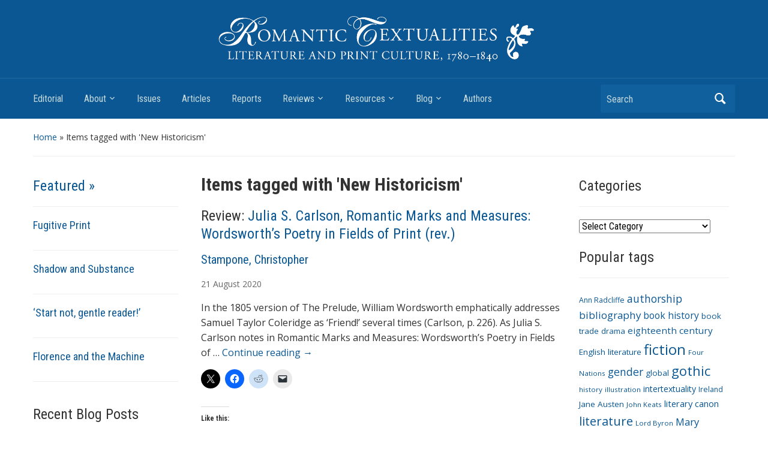

--- FILE ---
content_type: text/html; charset=UTF-8
request_url: https://www.romtext.org.uk/tag/new-historicism/
body_size: 11831
content:
<!DOCTYPE html>
<html lang="en-US">

<head>
	<title>Romantic Textualities: Literature and Print Culture, 1780–1840</title>
	<meta charset="UTF-8" />
	<meta name="viewport" content="width=device-width, initial-scale=1">

	<link rel="profile" href="http://gmpg.org/xfn/11" />
	<link rel="pingback" href="https://www.romtext.org.uk/xmlrpc.php" />

	<title>New Historicism &#8211; Romantic Textualities</title>
<meta name='robots' content='max-image-preview:large' />
	<style>img:is([sizes="auto" i], [sizes^="auto," i]) { contain-intrinsic-size: 3000px 1500px }</style>
	<link rel='dns-prefetch' href='//www.google.com' />
<link rel='dns-prefetch' href='//secure.gravatar.com' />
<link rel='dns-prefetch' href='//stats.wp.com' />
<link rel='dns-prefetch' href='//fonts.googleapis.com' />
<link rel='dns-prefetch' href='//v0.wordpress.com' />
<link rel='dns-prefetch' href='//widgets.wp.com' />
<link rel='dns-prefetch' href='//s0.wp.com' />
<link rel='dns-prefetch' href='//0.gravatar.com' />
<link rel='dns-prefetch' href='//1.gravatar.com' />
<link rel='dns-prefetch' href='//2.gravatar.com' />
<link rel='preconnect' href='//i0.wp.com' />
<link rel="alternate" type="application/rss+xml" title="Romantic Textualities &raquo; Feed" href="https://www.romtext.org.uk/feed/" />
<link rel="alternate" type="application/rss+xml" title="Romantic Textualities &raquo; Comments Feed" href="https://www.romtext.org.uk/comments/feed/" />
<link rel="alternate" type="application/rss+xml" title="Romantic Textualities &raquo; New Historicism Tag Feed" href="https://www.romtext.org.uk/tag/new-historicism/feed/" />
<script type="text/javascript">
/* <![CDATA[ */
window._wpemojiSettings = {"baseUrl":"https:\/\/s.w.org\/images\/core\/emoji\/15.0.3\/72x72\/","ext":".png","svgUrl":"https:\/\/s.w.org\/images\/core\/emoji\/15.0.3\/svg\/","svgExt":".svg","source":{"concatemoji":"https:\/\/www.romtext.org.uk\/wp-includes\/js\/wp-emoji-release.min.js?ver=6.7.4"}};
/*! This file is auto-generated */
!function(i,n){var o,s,e;function c(e){try{var t={supportTests:e,timestamp:(new Date).valueOf()};sessionStorage.setItem(o,JSON.stringify(t))}catch(e){}}function p(e,t,n){e.clearRect(0,0,e.canvas.width,e.canvas.height),e.fillText(t,0,0);var t=new Uint32Array(e.getImageData(0,0,e.canvas.width,e.canvas.height).data),r=(e.clearRect(0,0,e.canvas.width,e.canvas.height),e.fillText(n,0,0),new Uint32Array(e.getImageData(0,0,e.canvas.width,e.canvas.height).data));return t.every(function(e,t){return e===r[t]})}function u(e,t,n){switch(t){case"flag":return n(e,"\ud83c\udff3\ufe0f\u200d\u26a7\ufe0f","\ud83c\udff3\ufe0f\u200b\u26a7\ufe0f")?!1:!n(e,"\ud83c\uddfa\ud83c\uddf3","\ud83c\uddfa\u200b\ud83c\uddf3")&&!n(e,"\ud83c\udff4\udb40\udc67\udb40\udc62\udb40\udc65\udb40\udc6e\udb40\udc67\udb40\udc7f","\ud83c\udff4\u200b\udb40\udc67\u200b\udb40\udc62\u200b\udb40\udc65\u200b\udb40\udc6e\u200b\udb40\udc67\u200b\udb40\udc7f");case"emoji":return!n(e,"\ud83d\udc26\u200d\u2b1b","\ud83d\udc26\u200b\u2b1b")}return!1}function f(e,t,n){var r="undefined"!=typeof WorkerGlobalScope&&self instanceof WorkerGlobalScope?new OffscreenCanvas(300,150):i.createElement("canvas"),a=r.getContext("2d",{willReadFrequently:!0}),o=(a.textBaseline="top",a.font="600 32px Arial",{});return e.forEach(function(e){o[e]=t(a,e,n)}),o}function t(e){var t=i.createElement("script");t.src=e,t.defer=!0,i.head.appendChild(t)}"undefined"!=typeof Promise&&(o="wpEmojiSettingsSupports",s=["flag","emoji"],n.supports={everything:!0,everythingExceptFlag:!0},e=new Promise(function(e){i.addEventListener("DOMContentLoaded",e,{once:!0})}),new Promise(function(t){var n=function(){try{var e=JSON.parse(sessionStorage.getItem(o));if("object"==typeof e&&"number"==typeof e.timestamp&&(new Date).valueOf()<e.timestamp+604800&&"object"==typeof e.supportTests)return e.supportTests}catch(e){}return null}();if(!n){if("undefined"!=typeof Worker&&"undefined"!=typeof OffscreenCanvas&&"undefined"!=typeof URL&&URL.createObjectURL&&"undefined"!=typeof Blob)try{var e="postMessage("+f.toString()+"("+[JSON.stringify(s),u.toString(),p.toString()].join(",")+"));",r=new Blob([e],{type:"text/javascript"}),a=new Worker(URL.createObjectURL(r),{name:"wpTestEmojiSupports"});return void(a.onmessage=function(e){c(n=e.data),a.terminate(),t(n)})}catch(e){}c(n=f(s,u,p))}t(n)}).then(function(e){for(var t in e)n.supports[t]=e[t],n.supports.everything=n.supports.everything&&n.supports[t],"flag"!==t&&(n.supports.everythingExceptFlag=n.supports.everythingExceptFlag&&n.supports[t]);n.supports.everythingExceptFlag=n.supports.everythingExceptFlag&&!n.supports.flag,n.DOMReady=!1,n.readyCallback=function(){n.DOMReady=!0}}).then(function(){return e}).then(function(){var e;n.supports.everything||(n.readyCallback(),(e=n.source||{}).concatemoji?t(e.concatemoji):e.wpemoji&&e.twemoji&&(t(e.twemoji),t(e.wpemoji)))}))}((window,document),window._wpemojiSettings);
/* ]]> */
</script>
<style id='wp-emoji-styles-inline-css' type='text/css'>

	img.wp-smiley, img.emoji {
		display: inline !important;
		border: none !important;
		box-shadow: none !important;
		height: 1em !important;
		width: 1em !important;
		margin: 0 0.07em !important;
		vertical-align: -0.1em !important;
		background: none !important;
		padding: 0 !important;
	}
</style>
<link rel='stylesheet' id='gutenberg-pdfjs-css' href='https://www.romtext.org.uk/wp-content/plugins/pdfjs-viewer-shortcode/inc/../blocks/dist/style.css?ver=2.2.3' type='text/css' media='all' />
<link rel='stylesheet' id='mediaelement-css' href='https://www.romtext.org.uk/wp-includes/js/mediaelement/mediaelementplayer-legacy.min.css?ver=4.2.17' type='text/css' media='all' />
<link rel='stylesheet' id='wp-mediaelement-css' href='https://www.romtext.org.uk/wp-includes/js/mediaelement/wp-mediaelement.min.css?ver=6.7.4' type='text/css' media='all' />
<style id='jetpack-sharing-buttons-style-inline-css' type='text/css'>
.jetpack-sharing-buttons__services-list{display:flex;flex-direction:row;flex-wrap:wrap;gap:0;list-style-type:none;margin:5px;padding:0}.jetpack-sharing-buttons__services-list.has-small-icon-size{font-size:12px}.jetpack-sharing-buttons__services-list.has-normal-icon-size{font-size:16px}.jetpack-sharing-buttons__services-list.has-large-icon-size{font-size:24px}.jetpack-sharing-buttons__services-list.has-huge-icon-size{font-size:36px}@media print{.jetpack-sharing-buttons__services-list{display:none!important}}.editor-styles-wrapper .wp-block-jetpack-sharing-buttons{gap:0;padding-inline-start:0}ul.jetpack-sharing-buttons__services-list.has-background{padding:1.25em 2.375em}
</style>
<link rel='stylesheet' id='wpsf_wpsf-css' href='https://www.romtext.org.uk/wp-content/plugins/wp-spam-fighter/css/wpsf.css?ver=0.5.1' type='text/css' media='all' />
<link rel='stylesheet' id='academica-style-css' href='https://www.romtext.org.uk/wp-content/themes/wordpress-theme-romtext2018/style.css?ver=6.7.4' type='text/css' media='all' />
<link rel='stylesheet' id='academica-style-mobile-css' href='https://www.romtext.org.uk/wp-content/themes/wordpress-theme-romtext2018/media-queries.css?ver=1.0' type='text/css' media='all' />
<link rel='stylesheet' id='academica-google-font-default-css' href='//fonts.googleapis.com/css?family=Open+Sans%3A400%2C700%7CRoboto+Condensed%3A400%2C700&#038;subset=latin%2Ccyrillic-ext%2Cgreek-ext&#038;ver=6.7.4' type='text/css' media='all' />
<link rel='stylesheet' id='dashicons-css' href='https://www.romtext.org.uk/wp-includes/css/dashicons.min.css?ver=6.7.4' type='text/css' media='all' />
<link rel='stylesheet' id='jetpack_likes-css' href='https://www.romtext.org.uk/wp-content/plugins/jetpack/modules/likes/style.css?ver=15.4' type='text/css' media='all' />
<link rel='stylesheet' id='sharedaddy-css' href='https://www.romtext.org.uk/wp-content/plugins/jetpack/modules/sharedaddy/sharing.css?ver=15.4' type='text/css' media='all' />
<link rel='stylesheet' id='social-logos-css' href='https://www.romtext.org.uk/wp-content/plugins/jetpack/_inc/social-logos/social-logos.min.css?ver=15.4' type='text/css' media='all' />
<script type="text/javascript" src="https://www.romtext.org.uk/wp-includes/js/jquery/jquery.min.js?ver=3.7.1" id="jquery-core-js"></script>
<script type="text/javascript" src="https://www.romtext.org.uk/wp-includes/js/jquery/jquery-migrate.min.js?ver=3.4.1" id="jquery-migrate-js"></script>
<script type="text/javascript" src="https://www.romtext.org.uk/wp-content/plugins/fd-footnotes/fdfootnotes.js?ver=1.34" id="fdfootnote_script-js"></script>
<script type="text/javascript" src="https://www.google.com/recaptcha/api.js?ver=6.7.4" id="recaptcha-js"></script>
<link rel="https://api.w.org/" href="https://www.romtext.org.uk/wp-json/" /><link rel="alternate" title="JSON" type="application/json" href="https://www.romtext.org.uk/wp-json/wp/v2/tags/939" /><link rel="EditURI" type="application/rsd+xml" title="RSD" href="https://www.romtext.org.uk/xmlrpc.php?rsd" />
<meta name="generator" content="WordPress 6.7.4" />

		<!-- GA Google Analytics @ https://m0n.co/ga -->
		<script async src="https://www.googletagmanager.com/gtag/js?id=G-5FLRRH5YKJ"></script>
		<script>
			window.dataLayer = window.dataLayer || [];
			function gtag(){dataLayer.push(arguments);}
			gtag('js', new Date());
			gtag('config', 'G-5FLRRH5YKJ');
		</script>

	<meta name = "robots" content="noindex" /><!-- Hotjar Tracking Code for Cardiff sites --> <script>   (function(h,o,t,j,a,r){       h.hj=h.hj||function(){(h.hj.q=h.hj.q||[]).push(arguments)};       h._hjSettings={hjid:5222694,hjsv:6};       a=o.getElementsByTagName('head')[0];       r=o.createElement('script');r.async=1;       r.src=t+h._hjSettings.hjid+j+h._hjSettings.hjsv;       a.appendChild(r);   })(window,document,'https://static.hotjar.com/c/hotjar-','.js?sv='); </script><script type="text/javascript">
	window._se_plugin_version = '8.1.9';
</script>
	<style>img#wpstats{display:none}</style>
			<style type="text/css">
			#site-title,
		#site-description {
			position: absolute !important;
			clip: rect(1px 1px 1px 1px); /* IE6, IE7 */
			clip: rect(1px, 1px, 1px, 1px);
		}
		</style>
	
<!-- Jetpack Open Graph Tags -->
<meta property="og:type" content="website" />
<meta property="og:title" content="New Historicism &#8211; Romantic Textualities" />
<meta property="og:url" content="https://www.romtext.org.uk/tag/new-historicism/" />
<meta property="og:site_name" content="Romantic Textualities" />
<meta property="og:image" content="https://i0.wp.com/www.romtext.org.uk/files/2017/03/cropped-RT-New-Logo-Site-Icon.png?fit=512%2C512&#038;ssl=1" />
<meta property="og:image:width" content="512" />
<meta property="og:image:height" content="512" />
<meta property="og:image:alt" content="" />
<meta property="og:locale" content="en_US" />
<meta name="twitter:site" content="@RomText" />

<!-- End Jetpack Open Graph Tags -->
<link rel="icon" href="https://i0.wp.com/www.romtext.org.uk/files/2017/03/cropped-RT-New-Logo-Site-Icon.png?fit=32%2C32&#038;ssl=1" sizes="32x32" />
<link rel="icon" href="https://i0.wp.com/www.romtext.org.uk/files/2017/03/cropped-RT-New-Logo-Site-Icon.png?fit=192%2C192&#038;ssl=1" sizes="192x192" />
<link rel="apple-touch-icon" href="https://i0.wp.com/www.romtext.org.uk/files/2017/03/cropped-RT-New-Logo-Site-Icon.png?fit=180%2C180&#038;ssl=1" />
<meta name="msapplication-TileImage" content="https://i0.wp.com/www.romtext.org.uk/files/2017/03/cropped-RT-New-Logo-Site-Icon.png?fit=270%2C270&#038;ssl=1" />
		<style type="text/css" id="wp-custom-css">
			iframe.iframe-class {
	width: 100%;
	aspect-ratio: 1/1.5;
	
    
}

#header {
   
    background-color: #0A5794;
   	
	  background-size: 80%;
		
	
    background-position: center top;
    background-repeat: no-repeat;
		
	
}

.header_overlay {	
	background-image:none !important;
	background-repeat: no-repeat;
}

@media screen and (min-width: 600px) {
  
	#main-nav {
		clear:both;
		margin-top: 70px;
	}
	
	#header {
		 padding-top:30px;
		 background-size:  auto 130px;
	}
}		</style>
		
</head>

<body class="archive tag tag-new-historicism tag-939">

	
	<div id="header" class="clearfix"  style="background-image: url('https://www.romtext.org.uk/files/2017/03/RT-New-Logo1.gif');" >

		<div class="header_overlay">
			<div class="inner-wrap">

				<div id="logo" class="logo-left">
					 <h1 id="site-title"> 
						<a href="https://www.romtext.org.uk" title="Romantic Textualities - Literature and Print Culture, 1780–1840" rel="home">

							Romantic Textualities
						</a>

					 </h1> 
					<p id="site-description">Literature and Print Culture, 1780–1840</p>
				</div><!-- end #logo -->

			</div><!-- end .inner-wrap -->

			<div id="main-nav">

				<div class="inner-wrap">

					<nav class="main-navbar" role="navigation">

	                    <div class="navbar-header">
	                        
	                           <a class="navbar-toggle" href="#menu-main-slide">
	                               <span class="icon-bar"></span>
	                               <span class="icon-bar"></span>
	                               <span class="icon-bar"></span>
	                           </a>


	                           <div id="menu-main-slide" class="menu-menu-1-container"><ul id="menu-menu-1" class="menu"><li id="menu-item-2422" class="menu-item menu-item-type-post_type menu-item-object-page menu-item-home menu-item-2422"><a href="https://www.romtext.org.uk/">Editorial</a></li>
<li id="menu-item-2423" class="menu-item menu-item-type-post_type menu-item-object-page menu-item-has-children menu-item-2423"><a href="https://www.romtext.org.uk/about/">About</a>
<ul class="sub-menu">
	<li id="menu-item-2424" class="menu-item menu-item-type-post_type menu-item-object-page menu-item-2424"><a href="https://www.romtext.org.uk/about/editorial-board/">Editorial Board</a></li>
	<li id="menu-item-2425" class="menu-item menu-item-type-post_type menu-item-object-page menu-item-2425"><a href="https://www.romtext.org.uk/about/submissions/">Instructions for Authors</a></li>
</ul>
</li>
<li id="menu-item-2519" class="menu-item menu-item-type-custom menu-item-object-custom menu-item-2519"><a href="/issues/">Issues</a></li>
<li id="menu-item-2517" class="menu-item menu-item-type-custom menu-item-object-custom menu-item-2517"><a href="/articles">Articles</a></li>
<li id="menu-item-2518" class="menu-item menu-item-type-custom menu-item-object-custom menu-item-2518"><a href="/reports">Reports</a></li>
<li id="menu-item-2430" class="menu-item menu-item-type-custom menu-item-object-custom menu-item-has-children menu-item-2430"><a href="/reviews">Reviews</a>
<ul class="sub-menu">
	<li id="menu-item-2429" class="menu-item menu-item-type-post_type menu-item-object-page menu-item-2429"><a href="https://www.romtext.org.uk/about/books-received/">List of Books Received</a></li>
</ul>
</li>
<li id="menu-item-2537" class="menu-item menu-item-type-post_type menu-item-object-page menu-item-has-children menu-item-2537"><a href="https://www.romtext.org.uk/resources/">Resources</a>
<ul class="sub-menu">
	<li id="menu-item-2814" class="menu-item menu-item-type-taxonomy menu-item-object-category menu-item-2814"><a href="https://www.romtext.org.uk/category/resources/bibliographies/">Bibliographies</a></li>
	<li id="menu-item-2815" class="menu-item menu-item-type-taxonomy menu-item-object-category menu-item-2815"><a href="https://www.romtext.org.uk/category/resources/editions/">Editions</a></li>
	<li id="menu-item-2816" class="menu-item menu-item-type-taxonomy menu-item-object-category menu-item-2816"><a href="https://www.romtext.org.uk/category/resources/links-resources/">Links</a></li>
</ul>
</li>
<li id="menu-item-2436" class="menu-item menu-item-type-post_type menu-item-object-page current_page_parent menu-item-has-children menu-item-2436"><a href="https://www.romtext.org.uk/blog/">Blog</a>
<ul class="sub-menu">
	<li id="menu-item-2501" class="menu-item menu-item-type-taxonomy menu-item-object-category menu-item-2501"><a href="https://www.romtext.org.uk/category/editorial/updates/">Updates</a></li>
	<li id="menu-item-3875" class="menu-item menu-item-type-taxonomy menu-item-object-category menu-item-3875"><a href="https://www.romtext.org.uk/category/themes/in-the-news/">Romanticism in the News</a></li>
	<li id="menu-item-2500" class="menu-item menu-item-type-taxonomy menu-item-object-category menu-item-2500"><a href="https://www.romtext.org.uk/category/themes/teaching/">Teaching Romanticism</a></li>
	<li id="menu-item-2497" class="menu-item menu-item-type-post_type menu-item-object-page menu-item-has-children menu-item-2497"><a href="https://www.romtext.org.uk/blog/archives/">Archives</a>
	<ul class="sub-menu">
		<li id="menu-item-2498" class="menu-item menu-item-type-post_type menu-item-object-page menu-item-2498"><a href="https://www.romtext.org.uk/blog/archives/all-posts/">All Posts</a></li>
	</ul>
</li>
</ul>
</li>
<li id="menu-item-2435" class="menu-item menu-item-type-post_type menu-item-object-page menu-item-2435"><a href="https://www.romtext.org.uk/authors/">Authors</a></li>
</ul></div>
	                    </div>


	                    <div id="navbar-main">

	                        <div class="menu-menu-1-container"><ul id="menu-menu-2" class="nav navbar-nav dropdown sf-menu"><li class="menu-item menu-item-type-post_type menu-item-object-page menu-item-home menu-item-2422"><a href="https://www.romtext.org.uk/">Editorial</a></li>
<li class="menu-item menu-item-type-post_type menu-item-object-page menu-item-has-children menu-item-2423"><a href="https://www.romtext.org.uk/about/">About</a>
<ul class="sub-menu">
	<li class="menu-item menu-item-type-post_type menu-item-object-page menu-item-2424"><a href="https://www.romtext.org.uk/about/editorial-board/">Editorial Board</a></li>
	<li class="menu-item menu-item-type-post_type menu-item-object-page menu-item-2425"><a href="https://www.romtext.org.uk/about/submissions/">Instructions for Authors</a></li>
</ul>
</li>
<li class="menu-item menu-item-type-custom menu-item-object-custom menu-item-2519"><a href="/issues/">Issues</a></li>
<li class="menu-item menu-item-type-custom menu-item-object-custom menu-item-2517"><a href="/articles">Articles</a></li>
<li class="menu-item menu-item-type-custom menu-item-object-custom menu-item-2518"><a href="/reports">Reports</a></li>
<li class="menu-item menu-item-type-custom menu-item-object-custom menu-item-has-children menu-item-2430"><a href="/reviews">Reviews</a>
<ul class="sub-menu">
	<li class="menu-item menu-item-type-post_type menu-item-object-page menu-item-2429"><a href="https://www.romtext.org.uk/about/books-received/">List of Books Received</a></li>
</ul>
</li>
<li class="menu-item menu-item-type-post_type menu-item-object-page menu-item-has-children menu-item-2537"><a href="https://www.romtext.org.uk/resources/">Resources</a>
<ul class="sub-menu">
	<li class="menu-item menu-item-type-taxonomy menu-item-object-category menu-item-2814"><a href="https://www.romtext.org.uk/category/resources/bibliographies/">Bibliographies</a></li>
	<li class="menu-item menu-item-type-taxonomy menu-item-object-category menu-item-2815"><a href="https://www.romtext.org.uk/category/resources/editions/">Editions</a></li>
	<li class="menu-item menu-item-type-taxonomy menu-item-object-category menu-item-2816"><a href="https://www.romtext.org.uk/category/resources/links-resources/">Links</a></li>
</ul>
</li>
<li class="menu-item menu-item-type-post_type menu-item-object-page current_page_parent menu-item-has-children menu-item-2436"><a href="https://www.romtext.org.uk/blog/">Blog</a>
<ul class="sub-menu">
	<li class="menu-item menu-item-type-taxonomy menu-item-object-category menu-item-2501"><a href="https://www.romtext.org.uk/category/editorial/updates/">Updates</a></li>
	<li class="menu-item menu-item-type-taxonomy menu-item-object-category menu-item-3875"><a href="https://www.romtext.org.uk/category/themes/in-the-news/">Romanticism in the News</a></li>
	<li class="menu-item menu-item-type-taxonomy menu-item-object-category menu-item-2500"><a href="https://www.romtext.org.uk/category/themes/teaching/">Teaching Romanticism</a></li>
	<li class="menu-item menu-item-type-post_type menu-item-object-page menu-item-has-children menu-item-2497"><a href="https://www.romtext.org.uk/blog/archives/">Archives</a>
	<ul class="sub-menu">
		<li class="menu-item menu-item-type-post_type menu-item-object-page menu-item-2498"><a href="https://www.romtext.org.uk/blog/archives/all-posts/">All Posts</a></li>
	</ul>
</li>
</ul>
</li>
<li class="menu-item menu-item-type-post_type menu-item-object-page menu-item-2435"><a href="https://www.romtext.org.uk/authors/">Authors</a></li>
</ul></div>

	                    </div><!-- #navbar-main -->

	                </nav><!-- .navbar -->

					<div id="search">
						<form method="get" id="searchform" action="https://www.romtext.org.uk/">
	<label for="s" class="assistive-text hidden">Search</label>
	<input id="s" type="text" name="s" placeholder="Search">
	<button id="searchsubmit" name="submit" type="submit">Search</button>
</form>					</div><!-- end #search -->

				</div><!-- end .inner-wrap -->

			</div><!-- end #main-nav -->

		</div><!-- end .header_overlay -->
	</div><!-- end #header -->

	<div id="wrap">
<div id="content" class="clearfix">
	<div class="column column-title">
		<div id="crumbs">
	<p>
<a href="https://www.romtext.org.uk">Home</a> &raquo; <span class="current">Items tagged with &#39;New Historicism&#39;</span>
</p>
</div><!-- end #crumbs -->		
	</div>

	<div class="column column-narrow column-left">
		<div id="academica-featured-posts-gallery-2" class="widget clearfix academica-featured-posts-gallery"><h3 class="heading"><a href="https://www.romtext.org.uk/category/featured/" title="Featured">Featured  &raquo;</a></h3>
			<ul class="posts">

				
				<li class="clearfix post">

					<h3><a href="https://www.romtext.org.uk/articles/rt24_064/" rel="bookmark">Fugitive Print</a></h3>				</li>

				
				<li class="clearfix post">

					<h3><a href="https://www.romtext.org.uk/articles/rt24_106/" rel="bookmark">Shadow and Substance</a></h3>				</li>

				
				<li class="clearfix post">

					<h3><a href="https://www.romtext.org.uk/articles/rt24_105/" rel="bookmark">‘Start not, gentle reader!’</a></h3>				</li>

				
				<li class="clearfix post">

					<h3><a href="https://www.romtext.org.uk/articles/rt24_104/" rel="bookmark">Florence and the Machine</a></h3>				</li>

				
			</ul><!-- end .posts -->

			</div>
		<div id="recent-posts-2" class="widget clearfix widget_recent_entries">
		<h3 class="heading">Recent Blog Posts</h3>
		<ul>
											<li>
					<a href="https://www.romtext.org.uk/romantic-boundaries/">CFP–Romantic Boundaries (Special Issue of Romantic Textualities)</a>
											<span class="post-date">8 September 2023</span>
									</li>
											<li>
					<a href="https://www.romtext.org.uk/jeremy-corbyn-romanticism-and-vogon-poetry/">Jeremy Corbyn, Romanticism and Vogon Poetry</a>
											<span class="post-date">6 July 2023</span>
									</li>
											<li>
					<a href="https://www.romtext.org.uk/our-new-digital-editor/">Introducing our new Digital Editor: Andrew McInnes</a>
											<span class="post-date">6 July 2023</span>
									</li>
											<li>
					<a href="https://www.romtext.org.uk/in-other-worlds/">CFP—In Other Wor(l)ds: Romanticism at the Crossroads (Special issue of Romantic Textualities)</a>
											<span class="post-date">18 April 2023</span>
									</li>
											<li>
					<a href="https://www.romtext.org.uk/teaching-romanticism-xxxvi-romantic-melodrama/">Teaching Romanticism XXXVI: Romantic Melodrama</a>
											<span class="post-date">22 December 2022</span>
									</li>
					</ul>

		</div><div id="meta-3" class="widget clearfix widget_meta"><h3 class="heading">Meta</h3>
		<ul>
						<li><a href="https://www.romtext.org.uk/wp-login.php">Log in</a></li>
			<li><a href="https://www.romtext.org.uk/feed/">Entries feed</a></li>
			<li><a href="https://www.romtext.org.uk/comments/feed/">Comments feed</a></li>

			<li><a href="https://wordpress.org/">WordPress.org</a></li>
		</ul>

		</div>	</div><!-- end .column-narrow -->

	<div id="column-content" class="column column-content posts">

		<h1 class="title-header">
		Items tagged with '<span>New Historicism</span>'		
		</h1>
				
					
					

							 
	<div class="entry-content summary">	
		<h2>Review: <a href="https://www.romtext.org.uk/reviews/rt23_r03/">Julia S. Carlson, Romantic Marks and Measures: Wordsworth’s Poetry in Fields of Print (rev.)</a></h2>
		<div class="single">
			<span class="screen-reader-text">Authors </span>
			<h4><a href="https://www.romtext.org.uk/authors/stampone-christopher/" rel="tag">Stampone, Christopher</a></h4> 			<p class="date-link"> <a href="https://www.romtext.org.uk/2020/08/21/" title="Archive for August 21, 2020">21</a> <a href="https://www.romtext.org.uk/2020/08/" title="Archive for August 2020">August</a> <a href="https://www.romtext.org.uk/2020/" title="Archive for 2020">2020</a></p>			  			    		
    	</div>

    								
		<p>In the 1805 version of The Prelude, William Wordsworth emphatically addresses Samuel Taylor Coleridge as ‘Friend!’ several times (Carlson, p. 226). As Julia S. Carlson notes in Romantic Marks and Measures: Wordsworth’s Poetry in Fields of &hellip; <a href="https://www.romtext.org.uk/reviews/rt23_r03/">Continue reading <span class="meta-nav">&rarr;</span></a></p>
<div class="sharedaddy sd-sharing-enabled"><div class="robots-nocontent sd-block sd-social sd-social-icon sd-sharing"><div class="sd-content"><ul><li class="share-twitter"><a rel="nofollow noopener noreferrer"
				data-shared="sharing-twitter-3401"
				class="share-twitter sd-button share-icon no-text"
				href="https://www.romtext.org.uk/reviews/rt23_r03/?share=twitter"
				target="_blank"
				aria-labelledby="sharing-twitter-3401"
				>
				<span id="sharing-twitter-3401" hidden>Click to share on X (Opens in new window)</span>
				<span>X</span>
			</a></li><li class="share-facebook"><a rel="nofollow noopener noreferrer"
				data-shared="sharing-facebook-3401"
				class="share-facebook sd-button share-icon no-text"
				href="https://www.romtext.org.uk/reviews/rt23_r03/?share=facebook"
				target="_blank"
				aria-labelledby="sharing-facebook-3401"
				>
				<span id="sharing-facebook-3401" hidden>Click to share on Facebook (Opens in new window)</span>
				<span>Facebook</span>
			</a></li><li class="share-reddit"><a rel="nofollow noopener noreferrer"
				data-shared="sharing-reddit-3401"
				class="share-reddit sd-button share-icon no-text"
				href="https://www.romtext.org.uk/reviews/rt23_r03/?share=reddit"
				target="_blank"
				aria-labelledby="sharing-reddit-3401"
				>
				<span id="sharing-reddit-3401" hidden>Click to share on Reddit (Opens in new window)</span>
				<span>Reddit</span>
			</a></li><li class="share-email"><a rel="nofollow noopener noreferrer"
				data-shared="sharing-email-3401"
				class="share-email sd-button share-icon no-text"
				href="mailto:?subject=%5BShared%20Post%5D%20Julia%20S.%20Carlson%2C%20Romantic%20Marks%20and%20Measures%3A%20Wordsworth%E2%80%99s%20Poetry%20in%20Fields%20of%20Print%20%28rev.%29&#038;body=https%3A%2F%2Fwww.romtext.org.uk%2Freviews%2Frt23_r03%2F&#038;share=email"
				target="_blank"
				aria-labelledby="sharing-email-3401"
				data-email-share-error-title="Do you have email set up?" data-email-share-error-text="If you&#039;re having problems sharing via email, you might not have email set up for your browser. You may need to create a new email yourself." data-email-share-nonce="e03ca01b1f" data-email-share-track-url="https://www.romtext.org.uk/reviews/rt23_r03/?share=email">
				<span id="sharing-email-3401" hidden>Click to email a link to a friend (Opens in new window)</span>
				<span>Email</span>
			</a></li><li class="share-end"></li></ul></div></div></div><div class='sharedaddy sd-block sd-like jetpack-likes-widget-wrapper jetpack-likes-widget-unloaded' id='like-post-wrapper-118115102-3401-696d119625fef' data-src='https://widgets.wp.com/likes/?ver=15.4#blog_id=118115102&amp;post_id=3401&amp;origin=www.romtext.org.uk&amp;obj_id=118115102-3401-696d119625fef' data-name='like-post-frame-118115102-3401-696d119625fef' data-title='Like or Reblog'><h3 class="sd-title">Like this:</h3><div class='likes-widget-placeholder post-likes-widget-placeholder' style='height: 55px;'><span class='button'><span>Like</span></span> <span class="loading">Loading...</span></div><span class='sd-text-color'></span><a class='sd-link-color'></a></div>		
		<footer class="entry-meta">      		
    		<span class="screen-reader-text">Tags</span>
    		 
    		<p><strong>Tags: </strong><a href="https://www.romtext.org.uk/tag/cartography/" rel="tag">cartography</a>, <a href="https://www.romtext.org.uk/tag/john-thelwall/" rel="tag">John Thelwall</a>, <a href="https://www.romtext.org.uk/tag/new-historicism/" rel="tag">New Historicism</a>, <a href="https://www.romtext.org.uk/tag/poetry/" rel="tag">poetry</a>, <a href="https://www.romtext.org.uk/tag/print-culture/" rel="tag">print culture</a>, <a href="https://www.romtext.org.uk/tag/prosody/" rel="tag">prosody</a>, <a href="https://www.romtext.org.uk/tag/romanticism/" rel="tag">Romanticism</a>, <a href="https://www.romtext.org.uk/tag/topography/" rel="tag">topography</a>, <a href="https://www.romtext.org.uk/tag/typography/" rel="tag">typography</a>, <a href="https://www.romtext.org.uk/tag/william-wordsworth/" rel="tag">William Wordsworth</a></p>    		
    	</footer><!-- end .entry-meta -->					
	</div>
						 
		
		
	</div><!-- #content -->
	<div class="column column-narrow column-last">
			<div id="categories-3" class="widget clearfix widget_categories"><h3 class="heading">Categories</h3><form action="https://www.romtext.org.uk" method="get"><label class="screen-reader-text" for="cat">Categories</label><select  name='cat' id='cat' class='postform'>
	<option value='-1'>Select Category</option>
	<option class="level-0" value="779">Blog&nbsp;&nbsp;(15)</option>
	<option class="level-0" value="176">Editorial&nbsp;&nbsp;(218)</option>
	<option class="level-1" value="698">&nbsp;&nbsp;&nbsp;Articles&nbsp;&nbsp;(84)</option>
	<option class="level-1" value="673">&nbsp;&nbsp;&nbsp;Introductions&nbsp;&nbsp;(26)</option>
	<option class="level-1" value="189">&nbsp;&nbsp;&nbsp;Reports&nbsp;&nbsp;(30)</option>
	<option class="level-1" value="699">&nbsp;&nbsp;&nbsp;Reviews&nbsp;&nbsp;(68)</option>
	<option class="level-1" value="419">&nbsp;&nbsp;&nbsp;Updates&nbsp;&nbsp;(11)</option>
	<option class="level-0" value="697">Events&nbsp;&nbsp;(9)</option>
	<option class="level-1" value="183">&nbsp;&nbsp;&nbsp;Conferences&nbsp;&nbsp;(6)</option>
	<option class="level-1" value="293">&nbsp;&nbsp;&nbsp;Exhibitions&nbsp;&nbsp;(2)</option>
	<option class="level-1" value="341">&nbsp;&nbsp;&nbsp;Speakers&nbsp;&nbsp;(1)</option>
	<option class="level-0" value="670">Featured&nbsp;&nbsp;(4)</option>
	<option class="level-0" value="452">Research&nbsp;&nbsp;(35)</option>
	<option class="level-1" value="1001">&nbsp;&nbsp;&nbsp;Calls for Papers&nbsp;&nbsp;(2)</option>
	<option class="level-1" value="1000">&nbsp;&nbsp;&nbsp;Special Issues&nbsp;&nbsp;(2)</option>
	<option class="level-0" value="447">Resources&nbsp;&nbsp;(6)</option>
	<option class="level-1" value="499">&nbsp;&nbsp;&nbsp;Bibliographies&nbsp;&nbsp;(3)</option>
	<option class="level-1" value="498">&nbsp;&nbsp;&nbsp;Links&nbsp;&nbsp;(1)</option>
	<option class="level-0" value="700">Themes&nbsp;&nbsp;(44)</option>
	<option class="level-1" value="995">&nbsp;&nbsp;&nbsp;Editing&nbsp;&nbsp;(1)</option>
	<option class="level-1" value="1077">&nbsp;&nbsp;&nbsp;Romanticism in the News&nbsp;&nbsp;(1)</option>
	<option class="level-1" value="675">&nbsp;&nbsp;&nbsp;Teaching Romanticism&nbsp;&nbsp;(36)</option>
	<option class="level-1" value="454">&nbsp;&nbsp;&nbsp;Victorian Legacies&nbsp;&nbsp;(6)</option>
</select>
</form><script type="text/javascript">
/* <![CDATA[ */

(function() {
	var dropdown = document.getElementById( "cat" );
	function onCatChange() {
		if ( dropdown.options[ dropdown.selectedIndex ].value > 0 ) {
			dropdown.parentNode.submit();
		}
	}
	dropdown.onchange = onCatChange;
})();

/* ]]> */
</script>
</div><div id="tag_cloud-3" class="widget clearfix widget_tag_cloud"><h3 class="heading">Popular tags</h3><div class="tagcloud"><a href="https://www.romtext.org.uk/tag/ann-radcliffe/" class="tag-cloud-link tag-link-263 tag-link-position-1" style="font-size: 9.2115384615385pt;" aria-label="Ann Radcliffe (10 items)">Ann Radcliffe</a>
<a href="https://www.romtext.org.uk/tag/authorship/" class="tag-cloud-link tag-link-122 tag-link-position-2" style="font-size: 13.25pt;" aria-label="authorship (21 items)">authorship</a>
<a href="https://www.romtext.org.uk/tag/bibliography/" class="tag-cloud-link tag-link-16 tag-link-position-3" style="font-size: 12.711538461538pt;" aria-label="bibliography (19 items)">bibliography</a>
<a href="https://www.romtext.org.uk/tag/book-history/" class="tag-cloud-link tag-link-335 tag-link-position-4" style="font-size: 11.769230769231pt;" aria-label="book history (16 items)">book history</a>
<a href="https://www.romtext.org.uk/tag/book-trade/" class="tag-cloud-link tag-link-812 tag-link-position-5" style="font-size: 10.153846153846pt;" aria-label="book trade (12 items)">book trade</a>
<a href="https://www.romtext.org.uk/tag/drama/" class="tag-cloud-link tag-link-18 tag-link-position-6" style="font-size: 9.75pt;" aria-label="drama (11 items)">drama</a>
<a href="https://www.romtext.org.uk/tag/eighteenth-century/" class="tag-cloud-link tag-link-207 tag-link-position-7" style="font-size: 11.365384615385pt;" aria-label="eighteenth century (15 items)">eighteenth century</a>
<a href="https://www.romtext.org.uk/tag/english-literature/" class="tag-cloud-link tag-link-125 tag-link-position-8" style="font-size: 10.153846153846pt;" aria-label="English literature (12 items)">English literature</a>
<a href="https://www.romtext.org.uk/tag/fiction/" class="tag-cloud-link tag-link-86 tag-link-position-9" style="font-size: 17.826923076923pt;" aria-label="fiction (47 items)">fiction</a>
<a href="https://www.romtext.org.uk/tag/four-nations/" class="tag-cloud-link tag-link-196 tag-link-position-10" style="font-size: 8.6730769230769pt;" aria-label="Four Nations (9 items)">Four Nations</a>
<a href="https://www.romtext.org.uk/tag/gender/" class="tag-cloud-link tag-link-102 tag-link-position-11" style="font-size: 13.25pt;" aria-label="gender (21 items)">gender</a>
<a href="https://www.romtext.org.uk/tag/global/" class="tag-cloud-link tag-link-184 tag-link-position-12" style="font-size: 10.153846153846pt;" aria-label="global (12 items)">global</a>
<a href="https://www.romtext.org.uk/tag/gothic/" class="tag-cloud-link tag-link-101 tag-link-position-13" style="font-size: 16.346153846154pt;" aria-label="gothic (36 items)">gothic</a>
<a href="https://www.romtext.org.uk/tag/history/" class="tag-cloud-link tag-link-445 tag-link-position-14" style="font-size: 8.6730769230769pt;" aria-label="history (9 items)">history</a>
<a href="https://www.romtext.org.uk/tag/illustration/" class="tag-cloud-link tag-link-6 tag-link-position-15" style="font-size: 8.6730769230769pt;" aria-label="illustration (9 items)">illustration</a>
<a href="https://www.romtext.org.uk/tag/intertextuality/" class="tag-cloud-link tag-link-509 tag-link-position-16" style="font-size: 10.692307692308pt;" aria-label="intertextuality (13 items)">intertextuality</a>
<a href="https://www.romtext.org.uk/tag/ireland/" class="tag-cloud-link tag-link-87 tag-link-position-17" style="font-size: 9.2115384615385pt;" aria-label="Ireland (10 items)">Ireland</a>
<a href="https://www.romtext.org.uk/tag/jane-austen/" class="tag-cloud-link tag-link-225 tag-link-position-18" style="font-size: 10.153846153846pt;" aria-label="Jane Austen (12 items)">Jane Austen</a>
<a href="https://www.romtext.org.uk/tag/john-keats/" class="tag-cloud-link tag-link-271 tag-link-position-19" style="font-size: 8.6730769230769pt;" aria-label="John Keats (9 items)">John Keats</a>
<a href="https://www.romtext.org.uk/tag/literary-canon/" class="tag-cloud-link tag-link-19 tag-link-position-20" style="font-size: 11.096153846154pt;" aria-label="literary canon (14 items)">literary canon</a>
<a href="https://www.romtext.org.uk/tag/literature/" class="tag-cloud-link tag-link-200 tag-link-position-21" style="font-size: 15.269230769231pt;" aria-label="literature (30 items)">literature</a>
<a href="https://www.romtext.org.uk/tag/lord-byron/" class="tag-cloud-link tag-link-162 tag-link-position-22" style="font-size: 8.6730769230769pt;" aria-label="Lord Byron (9 items)">Lord Byron</a>
<a href="https://www.romtext.org.uk/tag/mary-shelley/" class="tag-cloud-link tag-link-258 tag-link-position-23" style="font-size: 12.442307692308pt;" aria-label="Mary Shelley (18 items)">Mary Shelley</a>
<a href="https://www.romtext.org.uk/tag/minerva-press/" class="tag-cloud-link tag-link-808 tag-link-position-24" style="font-size: 11.096153846154pt;" aria-label="Minerva Press (14 items)">Minerva Press</a>
<a href="https://www.romtext.org.uk/tag/national-identity/" class="tag-cloud-link tag-link-20 tag-link-position-25" style="font-size: 15.134615384615pt;" aria-label="national identity (29 items)">national identity</a>
<a href="https://www.romtext.org.uk/tag/nationalism/" class="tag-cloud-link tag-link-80 tag-link-position-26" style="font-size: 8.6730769230769pt;" aria-label="nationalism (9 items)">nationalism</a>
<a href="https://www.romtext.org.uk/tag/nineteenth-century/" class="tag-cloud-link tag-link-310 tag-link-position-27" style="font-size: 15.269230769231pt;" aria-label="nineteenth century (30 items)">nineteenth century</a>
<a href="https://www.romtext.org.uk/tag/novels/" class="tag-cloud-link tag-link-97 tag-link-position-28" style="font-size: 14.865384615385pt;" aria-label="novels (28 items)">novels</a>
<a href="https://www.romtext.org.uk/tag/percy-bysshe-shelley/" class="tag-cloud-link tag-link-628 tag-link-position-29" style="font-size: 10.692307692308pt;" aria-label="Percy Bysshe Shelley (13 items)">Percy Bysshe Shelley</a>
<a href="https://www.romtext.org.uk/tag/poetry/" class="tag-cloud-link tag-link-9 tag-link-position-30" style="font-size: 15.807692307692pt;" aria-label="poetry (33 items)">poetry</a>
<a href="https://www.romtext.org.uk/tag/politics/" class="tag-cloud-link tag-link-11 tag-link-position-31" style="font-size: 11.096153846154pt;" aria-label="politics (14 items)">politics</a>
<a href="https://www.romtext.org.uk/tag/print-culture/" class="tag-cloud-link tag-link-21 tag-link-position-32" style="font-size: 17.826923076923pt;" aria-label="print culture (47 items)">print culture</a>
<a href="https://www.romtext.org.uk/tag/publishing/" class="tag-cloud-link tag-link-170 tag-link-position-33" style="font-size: 11.365384615385pt;" aria-label="publishing (15 items)">publishing</a>
<a href="https://www.romtext.org.uk/tag/reception/" class="tag-cloud-link tag-link-23 tag-link-position-34" style="font-size: 9.2115384615385pt;" aria-label="reception (10 items)">reception</a>
<a href="https://www.romtext.org.uk/tag/romanticism/" class="tag-cloud-link tag-link-133 tag-link-position-35" style="font-size: 22pt;" aria-label="Romanticism (96 items)">Romanticism</a>
<a href="https://www.romtext.org.uk/tag/samuel-taylor-coleridge/" class="tag-cloud-link tag-link-403 tag-link-position-36" style="font-size: 10.153846153846pt;" aria-label="Samuel Taylor Coleridge (12 items)">Samuel Taylor Coleridge</a>
<a href="https://www.romtext.org.uk/tag/scotland/" class="tag-cloud-link tag-link-82 tag-link-position-37" style="font-size: 9.75pt;" aria-label="Scotland (11 items)">Scotland</a>
<a href="https://www.romtext.org.uk/tag/tales-of-the-dead/" class="tag-cloud-link tag-link-262 tag-link-position-38" style="font-size: 8.6730769230769pt;" aria-label="Tales of the Dead (9 items)">Tales of the Dead</a>
<a href="https://www.romtext.org.uk/tag/teaching/" class="tag-cloud-link tag-link-203 tag-link-position-39" style="font-size: 10.153846153846pt;" aria-label="teaching (12 items)">teaching</a>
<a href="https://www.romtext.org.uk/tag/travel-writing/" class="tag-cloud-link tag-link-54 tag-link-position-40" style="font-size: 8pt;" aria-label="travel writing (8 items)">travel writing</a>
<a href="https://www.romtext.org.uk/tag/visual-cultures/" class="tag-cloud-link tag-link-15 tag-link-position-41" style="font-size: 8pt;" aria-label="visual cultures (8 items)">visual cultures</a>
<a href="https://www.romtext.org.uk/tag/walter-scott/" class="tag-cloud-link tag-link-29 tag-link-position-42" style="font-size: 9.75pt;" aria-label="Walter Scott (11 items)">Walter Scott</a>
<a href="https://www.romtext.org.uk/tag/william-lane/" class="tag-cloud-link tag-link-810 tag-link-position-43" style="font-size: 10.153846153846pt;" aria-label="William Lane (12 items)">William Lane</a>
<a href="https://www.romtext.org.uk/tag/william-wordsworth/" class="tag-cloud-link tag-link-50 tag-link-position-44" style="font-size: 11.096153846154pt;" aria-label="William Wordsworth (14 items)">William Wordsworth</a>
<a href="https://www.romtext.org.uk/tag/womens-writing/" class="tag-cloud-link tag-link-108 tag-link-position-45" style="font-size: 13.25pt;" aria-label="women&#039;s writing (21 items)">women&#039;s writing</a></div>
</div>	</div><!-- end .column-narrow -->
</div>

			<div id="footer" class="clearfix">
				
				    <section class="site-widgetized-section">
				        <div class="widgets clearfix  widgets-2">

				            <div id="text-2" class="widget clearfix widget_text"><h3 class="heading">About Romantic Texualities</h3>			<div class="textwidget"><i>Romantic Textualities: Literature and Print Culture, 1780–1840</i> is an open-access journal that is committed to foregrounding innovative Romantic-studies research into bibliography, book history, intertextuality, and textual studies. To this end, we publish material in a number of formats: peer-reviewed articles, reports on individual/group research projects, bibliographical checklists, biographical profiles of overlooked Romantic writers and book reviews of relevant new research. <a href="https://www.romtext.org.uk/about/">Find out more by clicking here.</a></div>
		</div><div id="text-4" class="widget clearfix widget_text"><h3 class="heading">Copyright Information</h3>			<div class="textwidget">All content is available without charge to the user or his/her institution. You are allowed to read, download, copy, distribute, print, search or link to the full texts of the articles in this journal without asking prior permission from either the publisher or the author. The journal is licensed under a <a href="https://creativecommons.org/licenses/by-nc-nd/4.0/">Creative Commons Attribution-NonCommercial-NoDerivatives 4.0 
International License</a>. Original copyright remains with the contributing author and a citation should be made when the article is quoted, used or referred to in another work.</div>
		</div>
				        </div>
				    </section><!-- .site-widgetized-section -->

				
								<p class="copy">
 									</p>
			</div><!-- end #footer -->
		</div><!-- end #wrap -->

		<!-- Hotjar Tracking Code for Cardiff sites --> <script>   (function(h,o,t,j,a,r){       h.hj=h.hj||function(){(h.hj.q=h.hj.q||[]).push(arguments)};       h._hjSettings={hjid:5222694,hjsv:6};       a=o.getElementsByTagName('head')[0];       r=o.createElement('script');r.async=1;       r.src=t+h._hjSettings.hjid+j+h._hjSettings.hjsv;       a.appendChild(r);   })(window,document,'https://static.hotjar.com/c/hotjar-','.js?sv='); </script>
	<script type="text/javascript">
		window.WPCOM_sharing_counts = {"https://www.romtext.org.uk/reviews/rt23_r03/":3401};
	</script>
				<script type="text/javascript" src="https://www.romtext.org.uk/wp-content/plugins/wp-spam-fighter/javascript/wp-spamfighter.js?ver=0.5.1" id="wpsf_wp-spam-fighter-js"></script>
<script type="text/javascript" src="https://www.romtext.org.uk/wp-content/themes/wordpress-theme-romtext2018/js/jquery.mmenu.min.all.js?ver=20150325" id="mmenu-js"></script>
<script type="text/javascript" src="https://www.romtext.org.uk/wp-content/themes/wordpress-theme-romtext2018/js/superfish.min.js?ver=20150325" id="superfish-js"></script>
<script type="text/javascript" src="https://www.romtext.org.uk/wp-content/themes/wordpress-theme-romtext2018/js/functions.js?ver=20150325" id="academica-script-js"></script>
<script type="text/javascript" src="https://www.romtext.org.uk/wp-content/plugins/jetpack/_inc/build/likes/queuehandler.min.js?ver=15.4" id="jetpack_likes_queuehandler-js"></script>
<script type="text/javascript" id="jetpack-stats-js-before">
/* <![CDATA[ */
_stq = window._stq || [];
_stq.push([ "view", {"v":"ext","blog":"118115102","post":"0","tz":"0","srv":"www.romtext.org.uk","arch_tag":"new-historicism","arch_results":"1","j":"1:15.4"} ]);
_stq.push([ "clickTrackerInit", "118115102", "0" ]);
/* ]]> */
</script>
<script type="text/javascript" src="https://stats.wp.com/e-202603.js" id="jetpack-stats-js" defer="defer" data-wp-strategy="defer"></script>
<script type="text/javascript" id="sharing-js-js-extra">
/* <![CDATA[ */
var sharing_js_options = {"lang":"en","counts":"1","is_stats_active":"1"};
/* ]]> */
</script>
<script type="text/javascript" src="https://www.romtext.org.uk/wp-content/plugins/jetpack/_inc/build/sharedaddy/sharing.min.js?ver=15.4" id="sharing-js-js"></script>
<script type="text/javascript" id="sharing-js-js-after">
/* <![CDATA[ */
var windowOpen;
			( function () {
				function matches( el, sel ) {
					return !! (
						el.matches && el.matches( sel ) ||
						el.msMatchesSelector && el.msMatchesSelector( sel )
					);
				}

				document.body.addEventListener( 'click', function ( event ) {
					if ( ! event.target ) {
						return;
					}

					var el;
					if ( matches( event.target, 'a.share-twitter' ) ) {
						el = event.target;
					} else if ( event.target.parentNode && matches( event.target.parentNode, 'a.share-twitter' ) ) {
						el = event.target.parentNode;
					}

					if ( el ) {
						event.preventDefault();

						// If there's another sharing window open, close it.
						if ( typeof windowOpen !== 'undefined' ) {
							windowOpen.close();
						}
						windowOpen = window.open( el.getAttribute( 'href' ), 'wpcomtwitter', 'menubar=1,resizable=1,width=600,height=350' );
						return false;
					}
				} );
			} )();
var windowOpen;
			( function () {
				function matches( el, sel ) {
					return !! (
						el.matches && el.matches( sel ) ||
						el.msMatchesSelector && el.msMatchesSelector( sel )
					);
				}

				document.body.addEventListener( 'click', function ( event ) {
					if ( ! event.target ) {
						return;
					}

					var el;
					if ( matches( event.target, 'a.share-facebook' ) ) {
						el = event.target;
					} else if ( event.target.parentNode && matches( event.target.parentNode, 'a.share-facebook' ) ) {
						el = event.target.parentNode;
					}

					if ( el ) {
						event.preventDefault();

						// If there's another sharing window open, close it.
						if ( typeof windowOpen !== 'undefined' ) {
							windowOpen.close();
						}
						windowOpen = window.open( el.getAttribute( 'href' ), 'wpcomfacebook', 'menubar=1,resizable=1,width=600,height=400' );
						return false;
					}
				} );
			} )();
/* ]]> */
</script>
	<iframe src='https://widgets.wp.com/likes/master.html?ver=20260118#ver=20260118' scrolling='no' id='likes-master' name='likes-master' style='display:none;'></iframe>
	<div id='likes-other-gravatars' role="dialog" aria-hidden="true" tabindex="-1"><div class="likes-text"><span>%d</span></div><ul class="wpl-avatars sd-like-gravatars"></ul></div>
		</body>
</html>